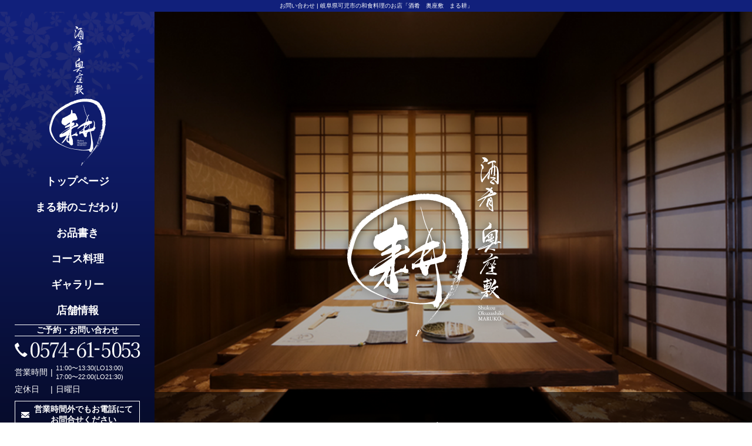

--- FILE ---
content_type: text/html; charset=UTF-8
request_url: https://www.shukouokuzashikimaruko.com/contact/
body_size: 2911
content:
    <!DOCTYPE html>
<html xml:lang="ja" lang="ja">
<head>
    <!-- Google Tag Manager -->
    <script>(function(w,d,s,l,i){w[l]=w[l]||[];w[l].push({'gtm.start':
                                                          new Date().getTime(),event:'gtm.js'});var f=d.getElementsByTagName(s)[0],
            j=d.createElement(s),dl=l!='dataLayer'?'&l='+l:'';j.async=true;j.src=
                'https://www.googletagmanager.com/gtm.js?id='+i+dl;f.parentNode.insertBefore(j,f);
                                })(window,document,'script','dataLayer','GTM-NVTGRR4');</script>
    <!-- End Google Tag Manager -->
  <meta charset="utf-8">
  <meta http-equiv="Content-Security-Policy" content="upgrade-insecure-requests">
    <meta name="robots" content="noindex">
    <meta name="viewport" content="width=device-width,initial-scale=1.0,minimum-scale=1.0,maximum-scale=1.0,user-scalable=0">
  <title>お問い合わせ | 可児市の和食料理がおすすめの「酒肴　奥座敷　まる耕」</title>
  <meta name="keywords" content="お問い合わせ,可児,和食,接待,飛騨牛" />
  <meta name="description" content="お問い合わせ | 岐阜県可児市の和食料理のお店「酒肴　奥座敷　まる耕　～しゅこう　おくざしき　まるこう～」 おすすめの魚料理をはじめ、飛騨牛や名古屋コーチンを使用した高級和食をご提供いたします。 企業様への接待にもご使用可能なように個室も有料ですが、ご用意しております。" />
  <!-- OGP -->
  <meta property="og:site_name" content="酒肴 奥座敷 まる耕">
  <meta property="og:url" content="https://www.shukouokuzashikimaruko.com/sp/contact/">
  <meta property="og:title" content="お問い合わせ | 可児市の和食料理がおすすめの「酒肴　奥座敷　まる耕」">
  <meta property="og:description" content="お問い合わせ | 岐阜県可児市の和食料理のお店「酒肴　奥座敷　まる耕　～しゅこう　おくざしき　まるこう～」 おすすめの魚料理をはじめ、飛騨牛や名古屋コーチンを使用した高級和食をご提供いたします。 企業様への接待にもご使用可能なように個室も有料ですが、ご用意しております。">
  <meta property="og:type" content="website">
  <meta property="og:image" content="https://www.shukouokuzashikimaruko.com/sp/images/common/ogp_logo.jpg">
  <link rel="stylesheet" type="text/css" href="/css/lib.css">
  <link rel="stylesheet" type="text/css" href="/css/reset.css">
  <link rel="stylesheet" type="text/css" href="/css/style.css">
  <link rel="stylesheet" type="text/css" href="/css/style_sp.css">
    <link rel="stylesheet" type="text/css" href="/css/zdo_drawer_menu.css">
  <!--[if lt IE 9]>
    <script src="js/html5shiv.js"></script>
    <![endif]-->
  <!--[if lte IE 9]>
    <script src="js/selectivizr.js"></script>
    <![endif]-->
  <script src="https://ajax.googleapis.com/ajax/libs/jquery/1.9.1/jquery.min.js"></script>
  <script src="/js/pageTop.js"></script>
    <script type="text/javascript" src="/js/bxSlider.js"></script>
  <script type="text/javascript" src="/js/jquery.bxslider.js"></script>
  <script src="/js/sideMenu.js"></script>
  <script src="/js/zdo_drawer_menu.js"></script>
  <script src="/js/listHeight.js"></script>
  <script src="/js/jquery.matchHeight.js"></script>
  </head>
<body>
    <!-- Google Tag Manager (noscript) -->
    <noscript><iframe src="https://www.googletagmanager.com/ns.html?id=GTM-NVTGRR4"
                      height="0" width="0" style="display:none;visibility:hidden"></iframe></noscript>
    <!-- End Google Tag Manager (noscript) -->
  <div class="wrapper">
    <header class="header">
      <h1>お問い合わせ | 岐阜県可児市の和食料理のお店「酒肴　奥座敷　まる耕」</h1>
    </header><!-- /header -->

    <div class="main_inner clearfix">
      <div class="navbox">
        <h2 class="nav_logo"><a href="/"><img src="/img/common/nav_logo.png" alt="酒肴　奥座敷　まる耕"></a></h2>
        <nav class="nav yu-min">
          <ul>
            <li><a href="/">トップページ</a></li>
            <li><a href="/concept/">まる耕のこだわり</a></li>
            <li><a href="/menu/">お品書き</a></li>
            <li><a href="/course/">コース料理</a></li>
            <li><a href="/gallery/">ギャラリー</a></li>
            <li><a href="/info/">店舗情報</a></li>
          </ul>
        </nav>
        <div class="nav_info" style="margin-top: -23px;">
          <div class="tel_dl">
            <dl>
              <dt class="yu-min">ご予約・お問い合わせ</dt>
              <dd><a href="tel:0574-61-5053"><img src="/img/common/nav_tel.png" alt="0574-61-5053"></a></dd>
            </dl>
          </div><!--//tel_dl-->
          <div class="info_dl">
            <dl>
              <dt>営業時間</dt>
              <dd class="fs12">11:00〜13:30(LO13:00)<br>
                  17:00〜22:00(LO21:30)</dd>
            </dl>
            <dl>
              <dt>定休日</dt>
              <dd>日曜日</dd>
            </dl>
          </div><!--//info_dl-->
          <p class="nav_btn yu-min"><a href="/contact/">営業時間外でもお電話にてお問合せください</a></p>
        </div><!--//nav_info-->
      </div><!--//navbox-->
      <div class="zdo_drawer_menu">
        <div class="zdo_drawer_bg"></div>
        <button type="button" class="zdo_drawer_button">
          <span class="zdo_drawer_bar zdo_drawer_bar1"></span>
          <span class="zdo_drawer_bar zdo_drawer_bar2"></span>
          <span class="zdo_drawer_bar zdo_drawer_bar3"></span>
          <span class="zdo_drawer_menu_text zdo_drawer_text">MENU</span>
          <span class="zdo_drawer_close zdo_drawer_text">CLOSE</span>
        </button>
        <nav class="zdo_drawer_nav_wrapper">
          <ul class="zdo_drawer_nav yu-min">
            <li><a href="/"><img src="/img/common/ft_logo.png" alt="酒肴　奥座敷　まる耕"></a></li>
            <li><a href="/concept/">まる耕のこだわり</a></li>
            <li><a href="/menu/">お品書き</a></li>
            <li><a href="/course/">コース料理</a></li>
            <li><a href="/gallery/">ギャラリー</a></li>
            <li><a href="/info/">店舗情報</a></li>
            <li><a href="/news/">お知らせ</a></li>
            <li><a href="/contact/">お問い合わせ</a></li>
            <li><a href="/privacy/">プライバシーポリシー</a></li>
            <li><a href="/site_map/">サイトマップ</a></li>
            <li><a href="tel:0574-61-5053"><img src="/img/common/nav_tel.png" alt="0574-61-5053"></a></li>
            <li>
              <dl>
                <dt>営業時間</dt>
                <dd>11:00〜13:30(LO13:00)<br>
                  17:00〜22:00(LO21:30)</dd>
              </dl>
              <dl>
                <dt>定休日</dt>
                <dd>日曜日　※日曜日宴会要相談</dd>
              </dl>
            </li>
          </ul>
        </nav>
      </div><!--//zdo_drawer_menu-->
      <div class="mainv">
        <p><img src="/img/common/mian_logo.png" alt="酒肴　奥座敷　まる耕"></p>
                <h2 class="bt_ttl yu-min">お問い合わせ</h2>
                <ul id="top_slider" class="mv02">
          <li>&nbsp;</li>
          <li>&nbsp;</li>
          <li>&nbsp;</li>
          <li>&nbsp;</li>
        </ul>
      </div><!--//mainv-->
    </div><!--//main_inner-->
    <div class="bread inbox02">
      <ol class="breadcrumbs">
        <li><a href="/">TOP</a></li>
        <li>お問い合わせ</li>
      </ol>
    </div>

    <div class="container">
      <div class="contact cmn_bg02">
        <div class="inbox02">
          <p>営業時間外でもお電話にてお問合せください。</p>
          <p><a href="tel:"><img src="/img/common/ft_tel.png" alt="0574-61-5053"></a></p>
        </div><!--//inbox02-->
      </div><!--//contact-->
    </div><!--//container-->
    
    <div class="pagetop"><a href="#contents" id="pageTop"><img src="/img/common/pagetop.png" alt="pagetop" /></a></div>
    <footer class="footer">
      <div class="inbox02">
        <div class="ft_head clearfix">
          <div class="ft_h-l">
            <p><a href="/"><img src="/img/common/ft_logo.png" alt="酒肴　奥座敷　まる耕"></a></p>
          </div><!--//ft_h-l-->
          <div class="ft_h-r clearfix yu-min">
            <p class="ft_mail">ご予約・お問い合わせ</p>
            <p class="ft_tel"><a href="tel:0574-61-5053"><img src="/img/common/ft_tel.png" alt="0574-61-5053"></a></p>
            <p class="ft_btn"><a href="/contact/">営業時間外でもお電話にて<br>お問合せください</a></p>
          </div><!--//ft_h-r-->
        </div><!--//ft_head-->
        <div class="ft_bt clearfix">
          <div class="ft_bt-l">
            <p><img src="/img/common/name.png" alt="酒肴　奥座敷　まる耕"></p>
            <p class="ft_address">
              〒509-0214<br>
              岐阜県可児市広見611-2 ビレッジ元町2F
            </p>
            <div class="info_dl">
            <dl>
              <dt>営業時間</dt>
              <dd>11:00〜13:30(LO13:00)<br>17:00〜22:00(LO21:30)</dd>
            </dl>
            <dl>
              <dt>定休日</dt>
              <dd>日曜日　※日曜日宴会要相談</dd>
            </dl>
          </div><!--//info_dl-->
          </div><!--//ft_bt-l-->
          <div class="ft_nav">
            <div class="ftnav_box">
              <ul>
                <li><a href="/">トップページ</a></li>
                <li><a href="/concept/">まる耕のこだわり</a></li>
                <li><a href="/menu/">お品書き</a></li>
              </ul>
            </div><!--//ftnav_box-->
            <div class="ftnav_box">
              <ul>
                <li><a href="/course/">コース料理</a></li>
                <li><a href="/gallery/">ギャラリー</a></li>
                <li><a href="/info/">店舗情報</a></li>
              </ul>
            </div><!--//ftnav_box-->
            <div class="ftnav_box">
              <ul>
                <li><a href="/news/">お知らせ</a></li>
                <li><a href="/contact/">お問い合わせ</a></li>
                <li><a href="/privacy/">プライバシーポリシー</a></li>
                <li><a href="/site_map/">サイトマップ</a></li>
              </ul>
            </div><!--//ftnav_box-->
          </div><!--//ft_nav-->
        </div><!--//ft_bt-->
      </div><!--//inbox02-->
      <div class="copyright">
        <small>Copyright &copy; <script type="text/javascript">document.write(new Date().getFullYear())</script> <a href="/">酒肴　奥座敷　まる耕</a> All Rights Reserved.</small>
      </div>
    </footer>
  </div><!--//wrapper-->
</body>
</html>

--- FILE ---
content_type: text/css
request_url: https://www.shukouokuzashikimaruko.com/css/style.css
body_size: 5643
content:
@charset "utf-8";

/* =======================================
共通
======================================= */
@media screen and (min-width: 769px){
    body {
    	width: 100%;
    	margin: 0 auto;
    	font-family: "メイリオ", Meiryo, Osaka, "ＭＳ Ｐゴシック", "MS PGothic", "ヒラギノ角ゴ Pro W3", "Hiragino Kaku Gothic Pro", sans-serif;
    	font-size: 16px;
    	color: #fff;
        text-align: center;
    }

    .inbox01{
        width: 960px;
        margin:0 auto;
    }

    .inbox02{
        width: 1080px;
        margin:0 auto;
    }

    .yu-min{
        font-family:游明朝,"Yu Mincho",YuMincho,"Hiragino Mincho ProN",HGS明朝E,メイリオ,Meiryo,serif;
    	font-weight: bold;
    }

    .yu-go{
        font-family:"Yu Gothic Medium", "游ゴシック Medium", YuGothic, "游ゴシック体", "ヒラギノ角ゴ Pro W3", "メイリオ", sans-serif;
    }

    .pagenation{
        color: #9d884f;
        font-size: 12px;
        position: relative;
    }

    .pagenation li{
        padding: 5px 10px;
        color: #9d884f;
        font-size: 16px;
        display: inline-block;
        box-sizing: border-box;
        vertical-align: middle;
        margin-right: 10px;
    }

    .pagenation li a{
        color: #9d884f;
    }

    .pagenation .current{
        background:#9d884f;
    }

    .current{
        color: #fff !important;
    }

    .pagetation p a{
        color: #9d884f;
    }

    .right{
        position: absolute;
        right: 2%;
        z-index: 2;
    }

    .center{
        position: absolute;
        left: 0;
        right: 0;
        z-index: 1;
    }

    .left{
        position: absolute;
        left: 2%;
        z-index: 2;
    }

    .right a,
    .center a,
    .left a{
        color: #fff;
    }

    a{
        color: #fff;
    }

    a[href^="tel:"] {
        pointer-events: none;
    }

    a::before,
    a::after {
        position: absolute;
        z-index: -1;
        display: block;
        content: '';
    }

    a,
    a::before,
    a::after {
        -webkit-box-sizing: border-box;
        -moz-box-sizing: border-box;
        box-sizing: border-box;
        -webkit-transition: all .3s;
        transition: all .3s;
    }

    a:hover {
        filter:alpha(opacity=60);
        opacity: 0.6;
    }

    .cmn_dl dt,
    .cmn_dl dd{
        text-align: left;
    }

    .cmn_dl dl{
        border-bottom: 1px solid #9d884f;
        padding:10px 0;
    }

    .cmn_dl dt{
        background: #9d884f;
        color: #fff;
        padding:5px;
        width: 100px;
        text-align: center;
    }

    .cmn_dl dd{
        padding:10px 0;
        line-height: 23px;
    }

    .cmn_img{
        display: inline-block;
        overflow: hidden;
        position: relative;
        z-index: 1;
    }

    .cmn_img img{
        position: absolute;
        width: auto;
        height: auto;
        top: 50%;
        left: 50%;
        min-height: 100%;
        min-width: 100%;
        -ms-transform: translateX(-50%) translateY(-50%);
        -moz-transform: translateX(-50%) translateY(-50%);
        -webkit-transform: translateX(-50%) translateY(-50%);
        transform: translateX(-50%) translateY(-50%);
    }

    @supports ( object-fit: cover ) {
        .cmn_img img {
            position: static;
            height: 100%;
            width: 100%;
            left: 0;
            -o-object-fit: cover;
            object-fit: cover;
            top: 0;
            -ms-transform: none;
            -moz-transform: none;
            -webkit-transform: none;
            transform: none;
        }
    }

    /*header
    --------------------------------------------*/
    .header h1{
        font-size: 10px;
        padding: 3px 0;
        background: #11207b;
    }

    /*main_inner
    --------------------------------------------*/
    .main_inner{
        position: relative;
    }

    .main_inner::before{
        background: url(../img/top/border01.png) no-repeat;
        position: absolute;
        content: '';
        width: 100%;
        height: 5px;
        bottom:-5px;
        left: 0;
        z-index: 1002;
    }

    .navbox{
        background: url(../img/common/nav_bg.png) center center no-repeat;
        background-size: cover;
        width: 263px;
        height: 800px;
        position: absolute;
        z-index: 1001;
        left: 0;
        padding: 25px 25px 26px 25px;
        box-sizing: border-box;
    }


    .nav_logo{
        margin-bottom: 15px;
    }

    .nav{
        margin-bottom: 35px;
    }

    .nav li{
        font-size: 18px;
        margin-bottom: 20px;
    }

    .nav li:last-child{
        margin-bottom: 0;
    }

    .nav li a{
        color: #fff;
    }

    .tel_dl{
        margin-bottom: 10px;
    }

    .tel_dl dt{
        border-top: 1px solid #fff;
        border-bottom: 1px solid #fff;
        margin-bottom: 10px;
        font-size: 14px;
    }

    .info_dl{
        margin-bottom: 10px;
    }

    .info_dl dt,
    .info_dl dd{
        display: table-cell;
        vertical-align: middle;
        box-sizing: border-box;
        text-align: left;
        font-size: 14px;
    }

    .info_dl dl{
        margin-bottom: 5px;
    }

    .info_dl dt{
        width: 65px;
        position: relative;
    }

    .info_dl dt::after{
        content: '|';
        position: absolute;
        right: 0;
    }

    .info_dl dd{
        padding: 0 5px;
    }

    .nav_btn{
        font-size: 14px;
    }

    .nav_btn a{
        color: #fff;
        background: url(../img/common/mail01.png) no-repeat;
        background-position: 5% 50%;
        border:1px solid #fff;
        padding: 5px 5px 5px 25px;
        display: block;
    }

    .zdo_drawer_menu{
        display: none;
    }

    .mainv{
        float: right;
        width: 87%;
        height: 800px;
        position: relative;
        background: linear-gradient(to bottom, rgb(28 30 122), rgb(7 10 37));
    }

    .mainv p{
        position: absolute;
        z-index: 1000;
        top: 50%;
        left: 50%;
        transform: translate(-50%, -50%);
    }

    #top_slider li {
        width: 100%;
        height: 800px;
        background-size:cover!important;
    }

    #top_slider li:first-child {
        background: url(../img/top/slide01.png) no-repeat center center;
    }

    #top_slider li:nth-child(2) {
        background: url(../img/top/slide02.png) no-repeat center center;
    }

    #top_slider li:nth-child(3) {
        background: url(../img/top/slide03.png) no-repeat center center;
    }

    #top_slider li:last-child {
        background: url(../img/top/slide04.png) no-repeat center center;
    }

    .bx-controls {
        display: none;
    }

    /*tp01
    --------------------------------------------*/
    .tp01{
        background: url(../img/top/bg01.png) center no-repeat;
        background-size: auto,cover;
        padding: 65px 0 100px 0;
    }

    .tp01_cont{
        background: url(../img/top/img01.png) no-repeat,
                    url(../img/top/img02.png) no-repeat;
        background-position: calc(50% + 310px) calc(0% + 10px),
                             calc(50% - 260px) calc(100% + 0px);
    }

    .tp01_01{
        -webkit-writing-mode: vertical-rl;
            -ms-writing-mode: tb-rl;
            writing-mode: vertical-rl;
        width: 480px;
        height: 490px;
        margin-right: auto;
        padding: 0 25px 0 30px;
        box-sizing: border-box;
        margin-bottom: 160px;
    }

    .tp01_01 h3{
        font-size: 24px;
        color: #fff;
        text-align: left;
        padding: 25px;
        margin-left: 20px;
        letter-spacing: 2px;
        background: url(../img/top/shape01.png)  no-repeat,
                    url(../img/top/shape02.png)  no-repeat;
        background-position: 100% 0 , 10% 90%;
    }

    .tp01_01 h3 span{
        display: block;
        font-size: 40px;
        color: #9d884f;
    }

    .tp01_01 p{
        padding-top: 20px;
        text-align: left;
        line-height: 30px;
    }

    .tp01_02{
        width: 400px;
        margin-left: auto;
        text-align: left;
    }

    .tp01_02 p{
        line-height: 30px;
    }

    .tp01_btn{
        text-align: center;
        width: 280px;
        margin:0 auto;
        background: url(../img/common/btn_bg.png);
        margin-top: 40px;
        padding: 3px;
        font-size: 18px;
    }

    .tp01_btn a{
        color: #fff;
        border:1px solid #bfb392;
        padding: 15px 0;
        display: block;
        background: url(../img/common/arr01.png) no-repeat;
        background-position: 90% 50%;
    }


    /*トップリンク
    --------------------------------------------*/
    .p-homeCategory {
        position: relative;
        z-index: 6;
        background-color: #fff;
    }

    .p-homeCategory_item{
         overflow: hidden;
    }

    .p-homeCategory_item:active,
    .p-homeCategory_item:focus,
    .p-homeCategory_item:hover {
        position: relative;
        z-index: 7;
    }

    .p-homeCategory_item a {
        position: relative;
        height: 0;
        color: #fff;
        padding:150px 0;
        font-size:46px;
        text-decoration: none;
        line-height: 1;
        display: block;
        filter:alpha(opacity=100);
        opacity:1;
    }

    .p-homeCategory_item a:active .p-homeCategory_cover,
    .p-homeCategory_item a:focus .p-homeCategory_cover,
    .p-homeCategory_item a:hover .p-homeCategory_cover {
        -webkit-transform: scale(1.1);
        transform: scale(1.1);
        transition: all .7s ease-in-out;
    }

    .p-homeCategory_cover {
        position: absolute;
        top: 0;
        right: 0;
        bottom: 0;
        left: 0;
        background-position: 50%;
        transition: -webkit-transform .2s linear;
        transition: transform .2s linear;
        transition: transform .2s linear,-webkit-transform .2s linear;
    }

    .p-homeCategory_item a:active .p-homeCategory_cover:before,
    .p-homeCategory_item a:focus .p-homeCategory_cover:before,
    .p-homeCategory_item a:hover .p-homeCategory_cover:before {
        opacity: 0;
    }

    .p-homeCategory_cover:before {
        display: block;
        position: absolute;
        top: 0;
        right: 0;
        bottom: 0;
        left: 0;
        background-color: rgba(0,0,0,.4);
        transition: opacity .2s linear;
    }

    .p-homeCategory_inner {
        position: absolute;
        top: 10px;
        right: 10px;
        bottom: 10px;
        left: 10px;
        overflow: hidden;
    }

    .p-homeCategory_cover:before,
    .p-homeCategory_inner:before{
        content: "";
    }

    .p-homeCategory_item.link01 .p-homeCategory_cover {
        background: url(../img/top/bg02.png) no-repeat;
        background-size: cover;
    }

    .p-homeCategory_item.link02 .p-homeCategory_cover {
        background: url(../img/top/bg03.png) no-repeat;
        background-size: cover;
    }


    .p-homeCategory_name{
        position: absolute;
        top: 50%;
        margin-top: -.5em;
    }

    .p-homeCategory .p-homeCategory_item:first-child .p-homeCategory_name{
        right: 20%;
    }

    .p-homeCategory .p-homeCategory_item:last-child .p-homeCategory_name{
        left: 20%;
    }

    .p-homeCategory_summary{
        position: absolute;
        top: 65%;
        left: 0;
        z-index: 1;
        width: 100%;
        box-sizing: border-box;
        padding-right: 30px;
        padding-left: 30px;
        font-size: 1.2rem;
        line-height: 1.71429;
        opacity: 0;
        transition: opacity .75s cubic-bezier(.19,1,.22,1);
    }

    .p-homeCategory_item a:active .p-homeCategory_summary,
    .p-homeCategory_item a:focus .p-homeCategory_summary,
    .p-homeCategory_item a:hover .p-homeCategory_summary {
        opacity: 1;
    }

    /*tp02
    --------------------------------------------*/
    .tp02{
        background: url(../img/top/bg04.png) center;
        padding: 45px 0;
    }

    .tp02_l{
        width: 150px;
        float: left;
    }

    .tp02_l h3{
        -webkit-writing-mode: vertical-rl;
            -ms-writing-mode: tb-rl;
            writing-mode: vertical-rl;
        height: 130px;
        margin:0 auto;
        text-align: center;
        font-size: 32px;
        margin-bottom: 40px;
    }

    .tp02_btn{
        font-size: 14px;
        background: url(../img/common/btn_bg.png);
        padding: 3px;
    }

    .tp02_btn a{
        color: #fff;
        padding: 5px 15px 5px 5px;
        border:1px solid #bfb392;
        display: block;
        background: url(../img/common/arr01.png) no-repeat;
        background-position: 95% 50%;
    }

    .tp02_r{
        width: 880px;
        float: right;
    }

    .tp02_r li{
        border-bottom: 1px solid #97834e;
        text-align: left;
    }

    .tp02_r li a{
        padding: 15px 0;
        display: block;
        color: #fff;
    }

    .tp02_r li span{
        margin-right: 10px;
    }

    /*バナー
    --------------------------------------------*/
    .bnr{
        background: url(../img/top/border01.png) bottom center no-repeat,
                    url(../img/top/bg05.png) center no-repeat;
        background-size:auto, cover;
        padding: 50px 0 65px 0;
    }

    .bnr-cont{
        background:#fff;
        position: relative;
        padding: 0 60px;
        z-index: 1;
    }

    .bnr-cont::before{
        background: url(../img/top/bnr_bg01.png) no-repeat;
        position: absolute;
        content: '';
        width: 961px;
        height: 45px;
        top: -20px;
        left: -1px;
        z-index: -1;
    }

    .bnr-cont::after{
        background: url(../img/top/bnr_bg02.png) no-repeat;
        position: absolute;
        content: '';
        width: 961px;
        height: 45px;
        bottom:-33px;
        left: -1px;
        z-index: -1;
    }

    .bnr_ttl{
        font-size: 32px;
        color: #000;
        margin-bottom: 20px;
    }

    .bnr_l{
        float: left;
        width: 390px;
    }

    .bnr_txt{
        background: #000;
        margin-bottom: 5px;
    }

    .bnr_tel{
        margin-bottom: 5px;
    }

    .bnr_times dt,
    .bnr_times dd{
        display: table-cell;
        vertical-align: middle;
        box-sizing: border-box;
        color: #000;
        font-size: 14px;
        text-align: left;
    }

    .bnr_times dt{
        width: 65px;
        position: relative;
        padding-right: 5px;
    }

    .bnr_times dt::after{
        content: '|';
        position: absolute;
        right: 0;
    }

    .bnr_times dd{
        padding-left: 5px;
    }

    .bnr_r{
        float: right;
        width: 390px;
    }

    .bnr_mail a{
        background: url(../img/common/mail02.png) no-repeat;
        background-position: 25% 50%;
        border:1px solid #000;
        color: #000;
        padding:10px 5px 10px 20px;
        display: block;
    }

    /*下層共通
    --------------------------------------------*/
    .bt_ttl{
        background: rgba(0,0,0,0.6);
        font-size: 46px;
        position: absolute;
        width: 100%;
        z-index: 100;
        bottom: 0;
        padding:45px 0;
        letter-spacing: 3px;
    }

    .container{
        position: relative;
    }

    div.bread{
        padding-top:10px;
        font-size:12px;
        text-align: left;
        position: absolute;
        left: 0;
        right: 0;
        z-index: 1;
    }

    div.bread li{
        display:inline-block;
        color:#fff;
    }

    div.bread ol li:after {
        content: " > ";
        padding: 0 2px;
    }

    div.bread ol li:last-child:after{
        content: "";
    }

    div.bread ol li a{
        color:#fff;
    }

    .sub_ttl{
        text-align: left;
        font-size: 40px;
        line-height: 40px;
        padding-bottom: 15px;
        background: url(../img/common/ttl_border.png) bottom center no-repeat;
        margin-bottom: 40px;
    }

    .cmn_bg01{
        background: url(../img/common/cmn_bg01.png) center center;
        background-size: cover;
    }

    .cmn_bg02{
        background: url(../img/common/bg_img01.png) left top no-repeat,
                    url(../img/common/bg_img02.png) right bottom no-repeat,
                    url(../img/common/cmn_bg.png) center;
        padding: 95px 0 55px 0;
    }

    .pagelink{
        padding: 70px 0;
    }

    .link li{
        display: inline-block;
        vertical-align: middle;
        box-sizing: border-box;
        width: 280px;
        background: url(../img/common/btn_bg.png) center;
        padding: 3px;
        font-size: 18px;
        margin-right: 40px;
        letter-spacing: 1px;
    }

    .link li:last-child{
        margin-right: 0;
    }

    .link li a{
        color: #fff;
        border:1px solid #bdb190;
        padding: 10px 0;
        display: block;
    }

    /*まる耕のこだわり
    --------------------------------------------*/
    .cn01{
        padding: 60px 0;
    }

    .cn01_txt p{
        line-height: 30px;
        margin-bottom: 30px;
    }

    .cn01_txt p:last-child{
        margin-bottom: 0;
    }

    .cn02{
        margin-bottom: 100px;
    }

    .cn_txt{
        float: left;
        width: 510px;
        text-align: left;
        line-height: 30px;
    }

    .cn_img{
        float: right;
        width: 510px;
        position: relative;
    }

    .cn_img::before{
        background: url(../img/common/img_shadow01.png) no-repeat;
        position: absolute;
        content: '';
        width: 180px;
        height: 250px;
        top: 0;
        right: 0;
    }

    /*.cn_img li{
        width: 250px;
        float: left;
        margin-bottom: 10px;
    }*/

    .cn_img li:nth-child(even){
        float: right;
    }

    .cn_img li{
        width: 250px;
        /*height: 185px;*/
        float: left;
        margin-bottom: 10px;
    }

    /*.cn_img ul{
        width: 250px;
        float: left;
    }

    .cn_img ul:last-child{
        float: right;
    }*/

    .cn_img li:nth-child(2n+1):nth-last-child(-n+2),
    .cn_img li:nth-child(2n+1):nth-last-child(-n+2) ~ li{
        margin-bottom: 0;
    }

    /*.cn_img ul:first-child li:last-child,
    .cn_img ul:last-child li:first-child{
        height: 355px;
    }*/

    /*お品書き
    --------------------------------------------*/
    .menu01{
        margin-bottom:85px;
    }

    .menu_cont>ul>li{
        width: 320px;
        float: left;
        margin-right: 60px;
    }

    .menu_cont>ul>li:last-child{
        margin-right: 0;
    }

    .menu_cont h4{
        background: #9d884f;
        font-size: 24px;
        text-align: left;
        padding: 5px 10px;
        margin-bottom: 10px;
    }

    .menu_cont h5{
        font-size: 20px;
        text-align: left;
        /*margin-bottom: 15px;*/
        border-bottom:1px solid #9d884f;
        padding-bottom: 5px;
    }

    .menu_list{
        margin-bottom: 50px;
    }

    .menu01_cont>ul>li>.menu_list:last-child{
        margin-bottom: 0;
    }

    .menu_list li{
        padding: 10px 0;
        text-align: left;
        border-bottom: 1px solid #9d884f;
    }

    .menu-n{
        float: left;
    }

    .menu-p{
        float: right;
        font-weight: bold;
        color: #9d884f;
    }

    .menu-c{
        text-align: right;
        font-size: 14px;
    }

    .menu_img{
        width: 320px;
        height: 240px;
        margin-bottom: 5px;
    }

    /*コース料理
    --------------------------------------------*/
    .course01,
    .course02,
    .course03{
        margin-bottom: 100px;
    }

    .course01 .course_ttl{
        width: 330px;
    }

    .course01 .course_ttl span{
        font-size: 18px;
    }

    .course_link li{
        width: 240px;
        display: block;
        float: left;
        /*display: inline-block;
        vertical-align: middle;
        box-sizing: border-box;*/
    }

    .course .sub_ttl{
        padding-bottom: 10px;
        line-height: 30px;
    }

    .course .sub_ttl h3{
        float: left;
    }

    .course .sub_ttl .course-p{
        float: right;
        font-size: 40px;
        color: #9d884f;
    }

    .course .sub_ttl .course-p span{
        font-size: 20px;
    }

    .course_head{
        margin-bottom: 40px;
    }

    .course_h-l{
        /*width: 620px;
        float: left;*/
        line-height: 30px;
    }

    .course_h-l p{
        margin-bottom: 30px;
    }

    /*.course_h-r{
        float: right;
        width: 400px;
    }*/

    .course_h-r p{
        width: 400px;
        height: 300px;
    }

    .course_ttl{
        width: 255px;
        margin:0 auto;
        font-size: 24px;
        background: url(../img/course/shape01.png) left top no-repeat,
                    url(../img/course/shape02.png) right bottom no-repeat;
        padding:30px 0;
        margin-bottom: 40px;
    }

    .course_list li{
        /*float: left;
        width: 320px;*/
        /*margin-right: 60px;*/
        margin-bottom: 25px;
    }

    /*.course_list li:nth-child(3n){
        margin-right: 0;
    }*/

    /*.course_list li:nth-child(3n+1):nth-last-child(-n+3),
    .course_list li:nth-child(3n+1):nth-last-child(-n+3) ~ li{
        margin-bottom:0;
    }*/

    .course_img{
        width: 320px;
    }

    .course_img p{
        width: 320px;
        height: 240px;
    }

    .course_txt{
        /*text-align: left;*/
        padding:10px 0;
    }

    /*ギャラリー
    --------------------------------------------*/
    .grl01{
        margin-bottom: 100px;
    }

    .gr_list{
        margin-bottom: 10px;
    }

    .gr_list li{
        float: left;
        width: 320px;
        margin-right: 60px;
        margin-bottom: 25px;
    }

    .gr_list li:nth-child(3n){
        margin-right: 0;
    }

    .gr_list li:nth-child(3n+1):nth-last-child(-n+3),
    .gr_list li:nth-child(3n+1):nth-last-child(-n+3) ~ li{
        margin-bottom:0;
    }

    .gr_list li a{
        display: block;
        color: #fff;
    }

    .gr_txt{
        padding:10px 0;
        text-align: left;
    }

    /*店舗情報
    --------------------------------------------*/
    .info01,
    .info02{
        margin-bottom: 100px;
    }

    .info01 .info01_l{
        float: left;
        width: 540px;
    }

    .info01 .cmn_dl a{
        color: #fff;
    }

    .info01_r{
        float: right;
        width: 480px;
    }

    .staff{
        margin-bottom: 60px;
    }

    .info02_l{
        float: left;
    }

    .info02_r{
        width: 540px;
        float: right;
    }

    .staff_intro{
        border-bottom: 1px solid #9d884f;
        margin-bottom: 10px;
    }

    .staff_intro h4{
        float: left;
        font-size: 24px;
    }

    .staff_rec{
        float: right;
        padding-top: 5px;
    }

    .staff_rec dt,
    .staff_rec dd{
        display: inline-block;
        vertical-align: middle;
        box-sizing: border-box;
    }

    .staff_rec dt{
        background: #9d884f;
        padding:0 10px;
        margin-right: 10px;
    }

    .staff_info p{
        text-align: left;
        line-height: 30px;
        margin-bottom: 30px;
    }

    .staff_info p:last-child{
        margin-bottom: 0;
    }

    /*お知らせ
    --------------------------------------------*/
    .news_list li{
        border-bottom:1px solid #9d884f;
        padding:15px 0;
    }

    .news_list li:last-child{
        margin-bottom: 10px;
    }

    .news-t{
        font-size: 22px;
        text-align: left;
        letter-spacing: 2px;
        margin-bottom: 10px;
    }

    .news-h{
        text-align: left;
        line-height: 30px;
        margin-bottom: 20px;
    }

    .news-d{
        float: left;
        font-size: 14px;
        padding-top: 10px;
    }

    .news_btn{
        width: 140px;
        float: right;
        background: url(../img/common/btn_bg.png) center;
        font-size: 14px;
        padding:3px;
    }

    .news_btn a{
        color: #fff;
        background: url(../img/common/arr01.png) no-repeat;
        background-position: 90% 50%;
        padding:5px 15px 5px 5px;
        display: block;
        border:1px solid #bfb392;
    }

    /*---------詳細---------*/
    .news_cont{
        border-bottom: 1px solid #9d884f;
        padding-bottom: 10px;
        margin-bottom: 5px;
    }

    .news_body{
        text-align: left;
        line-height: 30px;
        margin-bottom: 20px;
    }

    .news_date{
        text-align: right;
        font-size: 14px;
    }

    /*お問い合わせ
    --------------------------------------------*/
    .contact_form dt,
    .contact_form dd{
        display: table-cell;
        vertical-align:middle;
        box-sizing: border-box;
        text-align: left;
    }

    .contact_form dl{
        margin-bottom: 10px;
    }

    .contact_form dl:last-child{
        border-bottom: none;
    }

    .contact_form dt{
        padding:15px;
        background:#9d884f;
        text-align: center;
        color: #fff;
        width: 280px;
        line-height: 23px;
        vertical-align: top;
    }

    .contact_form dt span{
        color:#FF0000;
        border-radius: 4px;
        font-weight: bold;
        padding:3px;
        font-size: 11px;
        margin-left: 5px;
    }

    .contact_form dd{
        padding: 10px 15px;
        line-height: 23px;
    }

    .contact_form dd a{
        color: #fff;
    }

    .contact_form textarea{
        height: 260px;
    }

    .error-text{
        color: #ed1c24;
    }

    .txtarea{
        border:none;
        width: 720px;
        background: #f2f2f2;
        padding: 5px;
    }

    .g-recaptcha div{
        margin: 0 auto;
        margin-top:25px;
        margin-bottom: 25px;
    }

    .check_btn{
        width: 260px;
        margin:0 auto;
        font-size: 18px;
        letter-spacing: 2px;
        border:none;
        color: #fff;
        background:#9d884f;
        background-position: 80% 50%;
        padding: 25px 0;
        margin-top:20px;
    }

    .contact-submits-wrap{
        margin-top: 20px;
    }

    .back_btn{
        width: 270px;
        margin:0 auto;
        font-size: 18px;
        letter-spacing: 2px;
        border:none;
        color: #fff;
        background:#9d884f;
        background-position: 10% 50%;
        padding: 20px 0;
        margin-right: 40px;
    }

    .send_btn{
        width: 240px;
        margin:0 auto;
        font-size: 18px;
        letter-spacing: 2px;
        border:none;
        color: #fff;
        background:#9d884f;
        background-position: 20% 50%;
        padding: 20px 0;
    }

    /*プライバシーポリシー
    --------------------------------------------*/
    .privacy_cont{
      margin-bottom: 40px;
      text-align: left;
      line-height: 30px;
    }

    .privacy_cont:last-child{
      margin-bottom: 0;
    }

    /*サイトマップ
    --------------------------------------------*/
    .sitemap li{
        border-bottom: 1px solid #9d884f;
        text-align: left;
        font-size: 16px;
    }

    .sitemap li a{
        padding: 15px 25px;
        color: #fff;
        display: block;
        background: url(../img/common/arr02.png) left center no-repeat;
    }

    /*footer
    --------------------------------------------*/
    .pagetop {
    	color: #FFF;
    	position: fixed;
    	bottom: 8%;
    	right: 3%;
    	z-index:999;
    }

    .footer{
        background: url(../img/common/ft_bg.png) center no-repeat;
    }

    .ft_head{
        padding:25px 0 20px 0;
        background: url(../img/common/ft_border.png) bottom center no-repeat;
    }

    .ft_h-l{
        float: left;
    }

    .ft_h-r{
        width: 505px;
        float: right;
    }

    .ft_mail{
        margin-bottom: 5px;
    }

    .ft_tel{
        float: left;
    }

    .ft_btn{
        width: 240px;
        float: right;
        font-size: 14px;
    }

    .ft_btn a{
        color: #fff;
        border:1px solid #fff;
        padding: 5px 5px 5px 15px;
        background: url(../img/common/mail01.png) no-repeat;
        background-position: 10% 50%;
        display: block;
    }

    .ft_mail{
        font-size: 14px;
        border-top:1px solid #fff;
        border-bottom: 1px solid #fff;
    }

    .ft_bt{
        padding: 15px 0;
    }

    .ft_bt-l{
        width: 345px;
        float: left;
        text-align: left;
    }

    .ft_address{
        margin:15px 0 10px 0;
        font-size: 14px;
    }

    .ft_nav{
        float: right;
        width: 490px;
        font-size: 14px;
        text-align: left;
    }

    .ft_nav li a{
        color: #fff;
        position: relative;
    }

    .ftnav_box{
        float: left;
        width: 150px;
        margin-right: 20px;
    }

    .ft_nav .ftnav_box:last-child{
        margin-right: 0;
    }

    .ftnav_box li{
        margin-bottom: 10px;
    }

    .ftnav_box li:before{
        content: '-';
        padding-right: 3px;
        color: #fff;
    }

    .ftnav_box li:last-child{
        margin-bottom: 0;
    }

    .copyright{
        font-size: 10px;
        text-align: center;
    }

    .copyright a{
        color: #fff;
    }
}





/*お客様投稿のリンクのカラーを継承*/

.news_cont a{
	color: inherit;
}

.fs12{
        font-size: 11px!important;
}

--- FILE ---
content_type: text/css
request_url: https://www.shukouokuzashikimaruko.com/css/style_sp.css
body_size: 4826
content:
@charset "utf-8";

/* =======================================
共通
======================================= */
@media screen and (min-width: 320px) and (max-width: 768px){
    body {
        width: 100%;
        margin: 0 auto;
        font-family: "メイリオ", Meiryo, Osaka, "ＭＳ Ｐゴシック", "MS PGothic", "ヒラギノ角ゴ Pro W3", "Hiragino Kaku Gothic Pro", sans-serif;
        font-size: 14px;
        color: #fff;
        text-align: center;
        line-height: 1.5;
    }

    .inbox01{
        padding: 0 2%;
        margin:0 auto;
    }

    .inbox02{
        padding: 0 2%;
        margin:0 auto;
    }

    .yu-min{
        font-family:游明朝,"Yu Mincho",YuMincho,"Hiragino Mincho ProN",HGS明朝E,メイリオ,Meiryo,serif;
        font-weight: bold;
    }

    .yu-go{
        font-family:"Yu Gothic Medium", "游ゴシック Medium", YuGothic, "游ゴシック体", "ヒラギノ角ゴ Pro W3", "メイリオ", sans-serif;
    }

    .pagenation{
        color: #9d884f;
        font-size: 12px;
        position: relative;
    }

    .pagenation li{
        padding: 5px 10px;
        color: #9d884f;
        font-size: 16px;
        display: inline-block;
        box-sizing: border-box;
        vertical-align: middle;
        margin-right: 10px;
    }

    .pagenation li a{
        color: #9d884f;
    }

    .pagenation .current{
        background:#9d884f;
    }

    .current{
        color: #fff !important;
    }

    .pagetation p a{
        color: #9d884f;
    }

    .right{
        position: absolute;
        right: 2%;
        z-index: 2;
    }

    .center{
        position: absolute;
        left: 0;
        right: 0;
        z-index: 1;
    }

    .left{
        position: absolute;
        left: 2%;
        z-index: 2;
    }

    .right a,
    .center a,
    .left a{
        color: #fff;
    }

    a{
        color: #fff;
    }

    a::before,
    a::after {
        position: absolute;
        z-index: -1;
        display: block;
        content: '';
    }

    a,
    a::before,
    a::after {
        -webkit-box-sizing: border-box;
        -moz-box-sizing: border-box;
        box-sizing: border-box;
        -webkit-transition: all .3s;
        transition: all .3s;
    }

    a:hover {
        filter:alpha(opacity=60);
        opacity: 0.6;
    }

    .cmn_dl dt,
    .cmn_dl dd{
        text-align: left;
    }

    .cmn_dl dl{
        border-bottom: 1px solid #9d884f;
        padding:10px 0;
    }

    .cmn_dl dt{
        background: #9d884f;
        color: #fff;
        padding:5px;
        width: 100px;
        text-align: center;
    }

    .cmn_dl dd{
        padding:10px 0;
        line-height: 23px;
    }

    .cmn_img{
        display: inline-block;
        overflow: hidden;
        position: relative;
        z-index: 1;
    }

    .cmn_img img{
        position: absolute;
        width: auto;
        height: auto;
        top: 50%;
        left: 50%;
        min-height: 100%;
        min-width: 100%;
        -ms-transform: translateX(-50%) translateY(-50%);
        -moz-transform: translateX(-50%) translateY(-50%);
        -webkit-transform: translateX(-50%) translateY(-50%);
        transform: translateX(-50%) translateY(-50%);
    }

    @supports ( object-fit: cover ) {
        .cmn_img img {
            position: static;
            height: 100%;
            width: 100%;
            left: 0;
            -o-object-fit: cover;
            object-fit: cover;
            top: 0;
            -ms-transform: none;
            -moz-transform: none;
            -webkit-transform: none;
            transform: none;
        }
    }

    img{
        max-width: 100%;
        height:auto;
    }

    /*header
    --------------------------------------------*/
    .header h1{
        display: none;
    }

    /*main_inner
    --------------------------------------------*/
    .main_inner{
        position: relative;
    }

    .main_inner::before{
        background: url(../img/top/border01.png) no-repeat;
        position: absolute;
        content: '';
        width: 100%;
        height: 5px;
        bottom:-5px;
        left: 0;
        z-index: 100;
    }

    .navbox{
        display: none;
    }

    .mainv{
        width: 100%;
        height: auto;
        position: relative;
        background: linear-gradient(to bottom, rgb(28 30 122), rgb(7 10 37));
    }

    .mainv p{
        position: absolute;
        width: 80%;
        z-index: 100;
        top: 50%;
        left: 50%;
        transform: translate(-50%, -50%);
    }

    #top_slider li {
        width: 100%;
        /* height: 135vw; */
            aspect-ratio: 5 / 4;
    }

    #top_slider li:first-child {
        background: url(../img/top/slide01.png) no-repeat center center;
        /* background-size: contain; */
        background-size: cover;
    }

    #top_slider li:nth-child(2) {
        background: url(../img/top/slide02.png) no-repeat center center;
        /* background-size: contain; */
        background-size: cover;
        background-position: 40% 50%;
    }

    #top_slider li:nth-child(3) {
        background: url(../img/top/slide03.png) no-repeat center center;
        /* background-size: contain; */
        background-size: cover;
        background-position: 77% 50%;
    }

    #top_slider li:last-child {
        background: url(../img/top/slide04.png) no-repeat center center;
        /* background-size: contain; */
        background-size: cover;
        background-position: 20% 50%;
    }

    .bx-controls {
        display: none;
    }

    /*tp01
    --------------------------------------------*/
    .tp01{
        background: url(../img/top/bg01.png) center no-repeat;
        background-size: cover;
        padding: 40px 0;
    }

    .tp01_01{
        margin-bottom: 25px;
    }

    .tp01_01 h3{
        font-size: 5vw;
        color: #fff;
        padding: 15px;
        letter-spacing: 2px;
        background: url(../img/top/shape01.png) right top no-repeat,
                    url(../img/top/shape02.png) left bottom no-repeat;
        margin-bottom: 15px;
    }

    .tp01_01 h3 span{
        display: block;
        font-size: 8.5vw;
        color: #9d884f;
    }

    .tp01_01 p{
        text-align: center;
        line-height: 30px;
    }

    .tp01_02{
        text-align: center;
    }

    .tp01_02 p{
        line-height: 30px;
    }

    .tp01_btn{
        text-align: center;
        width: 80%;
        margin:0 auto;
        background: url(../img/common/btn_bg.png);
        margin-top: 20px;
        padding: 3px;
        font-size: 16px;
    }

    .tp01_btn a{
        color: #fff;
        border:1px solid #bfb392;
        padding: 10px 0;
        display: block;
        background: url(../img/common/arr01.png) no-repeat;
        background-position: 90% 50%;
    }


    /*トップリンク
    --------------------------------------------*/
    .p-homeCategory {
        position: relative;
        z-index: 6;
        background-color: #fff;
    }

    .p-homeCategory_item{
         overflow: hidden;
         width: 50%;
         float: left;
    }

    .p-homeCategory_item:active,
    .p-homeCategory_item:focus,
    .p-homeCategory_item:hover {
        position: relative;
        z-index: 7;
    }

    .p-homeCategory_item a {
        position: relative;
        height: 0;
        color: #fff;
        padding:80px 0;
        font-size:6vw;
        text-decoration: none;
        line-height: 1;
        display: block;
        filter:alpha(opacity=100);
        opacity:1;
    }

    .p-homeCategory_item a:active .p-homeCategory_cover,
    .p-homeCategory_item a:focus .p-homeCategory_cover,
    .p-homeCategory_item a:hover .p-homeCategory_cover {
        -webkit-transform: scale(1.1);
        transform: scale(1.1);
        transition: all .7s ease-in-out;
    }

    .p-homeCategory_cover {
        position: absolute;
        top: 0;
        right: 0;
        bottom: 0;
        left: 0;
        background-position: 50%;
        transition: -webkit-transform .2s linear;
        transition: transform .2s linear;
        transition: transform .2s linear,-webkit-transform .2s linear;
    }

    .p-homeCategory_item a:active .p-homeCategory_cover:before,
    .p-homeCategory_item a:focus .p-homeCategory_cover:before,
    .p-homeCategory_item a:hover .p-homeCategory_cover:before {
        opacity: 0;
    }

    .p-homeCategory_cover:before {
        display: block;
        position: absolute;
        top: 0;
        right: 0;
        bottom: 0;
        left: 0;
        background-color: rgba(0,0,0,.4);
        transition: opacity .2s linear;
    }

    .p-homeCategory_inner {
        position: absolute;
        border:1px solid rgba(255,255,255,0.5);
        top: 3px;
        right: 3px;
        bottom: 3px;
        left: 3px;
        overflow: hidden;
    }

    .p-homeCategory_cover:before,
    .p-homeCategory_inner:before{
        content: "";
    }

    .p-homeCategory_item.link01 .p-homeCategory_cover {
        background: url(../img/top/bg02.png) no-repeat;
        background-size: cover;
    }

    .p-homeCategory_item.link02 .p-homeCategory_cover {
        background: url(../img/top/bg03.png) no-repeat;
        background-position: 50% 50%;
        background-size: cover;
    }


    .p-homeCategory_name{
        position: absolute;
        top: 50%;
        left: 0;
        right: 0;
        margin-top: -.5em;
    }

    .p-homeCategory_summary{
        position: absolute;
        top: 65%;
        left: 0;
        z-index: 1;
        width: 100%;
        box-sizing: border-box;
        padding-right: 30px;
        padding-left: 30px;
        font-size: 1.2rem;
        line-height: 1.71429;
        opacity: 0;
        transition: opacity .75s cubic-bezier(.19,1,.22,1);
    }

    .p-homeCategory_item a:active .p-homeCategory_summary,
    .p-homeCategory_item a:focus .p-homeCategory_summary,
    .p-homeCategory_item a:hover .p-homeCategory_summary {
        opacity: 1;
    }

    /*tp02
    --------------------------------------------*/
    .tp02{
        background: url(../img/common/cmn_bg01.png) center;
        padding: 40px 0;
    }

    .tp02_l{
        margin-bottom: 10px;
    }

    .tp02_l h3{
        text-align: center;
        font-size: 8vw;
        margin-bottom: 10px;
    }

    .tp02_btn{
        width: 70%;
        margin:0 auto;
        background: url(../img/common/btn_bg.png);
        padding: 3px;
    }

    .tp02_btn a{
        color: #fff;
        padding: 5px 15px 5px 5px;
        border:1px solid #bfb392;
        display: block;
        background: url(../img/common/arr01.png) no-repeat;
        background-position: 95% 50%;
    }

    .tp02_r{
        /*width: 880px;
        float: right;*/
    }

    .tp02_r li{
        border-bottom: 1px solid #97834e;
        text-align: left;
    }

    .tp02_r li a{
        padding: 15px 0;
        display: block;
        color: #fff;
    }

    .tp02_r li span{
        margin-right: 10px;
    }

    /*バナー
    --------------------------------------------*/
    .bnr{
        background: url(../img/top/border01.png) bottom center no-repeat,
                    url(../img/top/bg05.png) center no-repeat;
        background-size:auto, cover;
        padding: 40px 0;
    }

    .bnr-cont{
        background:#fff;
        position: relative;
        padding:20px 10px;
        z-index: 1;
    }

    .bnr_ttl{
        font-size: 7vw;
        color: #000;
        margin-bottom: 10px;
    }

    .bnr_l{
       margin-bottom: 10px;
    }

    .bnr_txt{
        background: #000;
        margin-bottom: 10px;
    }

    .bnr_tel{
        margin-bottom: 5px;
    }

    .bnr_times dt,
    .bnr_times dd{
        display: table-cell;
        vertical-align: middle;
        box-sizing: border-box;
        color: #000;
        font-size: 12px;
        text-align: left;
    }

    .bnr_times dt{
        width: 55px;
        position: relative;
        padding-right: 3px;
    }

    .bnr_times dt::after{
        content: '|';
        position: absolute;
        right: 0;
    }

    .bnr_times dd{
        padding-left: 3px;
    }

    .bnr_r{
    }

    .bnr_mail a{
        background: url(../img/common/mail02.png) no-repeat;
        background-position: 15% 50%;
        border:1px solid #000;
        color: #000;
        padding:10px 5px 10px 20px;
        display: block;
    }

    /*下層共通
    --------------------------------------------*/
    .bt_ttl{
        background: rgba(0,0,0,0.6);
        font-size: 8vw;
        position: absolute;
        width: 100%;
        z-index: 100;
        bottom: 0;
        padding:20px 0;
        letter-spacing: 3px;
    }

    .container{
        position: relative;
    }

    .bread{
        display: none;
    }

    .sub_ttl{
        text-align: left;
        font-size: 9vw;
        line-height: 1.2;
        padding-bottom: 15px;
        background: url(../img/common/ttl_border.png) bottom center no-repeat;
        margin-bottom: 25px;
    }

    .cmn_bg01{
        background: url(../img/common/cmn_bg01.png) center center;
        background-size: cover;
    }

    .cmn_bg02{
        background: url(../img/common/bg_img01.png) left top no-repeat,
                    url(../img/common/bg_img02.png) right bottom no-repeat,
                    url(../img/common/cmn_bg.png) center;
        padding: 40px 0;
    }

    .pagelink{
        padding: 40px 0;
    }

    .link li{
        display: inline-block;
        vertical-align: middle;
        box-sizing: border-box;
        width: 45%;
        background: url(../img/common/btn_bg.png) center;
        padding: 3px;
        font-size: 18px;
        margin-right: 15px;
        letter-spacing: 1px;
    }

    .link li:last-child{
        margin-right: 0;
    }

    .link li a{
        color: #fff;
        border:1px solid #bdb190;
        padding: 10px 0;
        display: block;
    }

    /*まる耕のこだわり
    --------------------------------------------*/
    .cn01{
        padding: 40px 0;
    }

    .cn01_txt p{
        margin-bottom: 15px;
    }

    .cn01_txt p:last-child{
        margin-bottom: 0;
    }

    .cn02{
        margin-bottom: 40px;
    }

    .cn_txt{
        text-align: left;
        margin-bottom: 15px;
    }

    .cn_img{
        position: relative;
    }

    .cn_img ul{
        margin-bottom: 10px;
    }

    .cn_img ul:last-child{
        margin-bottom: 0;
    }

    .cn_img li{
        width: 48%;
        float: left;
        height: 45vw;
        margin-right: 2%;
        margin-bottom: 10px;
    }

    .cn_img li:nth-child(even){
        float: right;
    }

    .cn_img li:nth-child(2n+1):nth-last-child(-n+2),
    .cn_img li:nth-child(2n+1):nth-last-child(-n+2) ~ li{
        margin-bottom: 0;
    }

    /*お品書き
    --------------------------------------------*/
    .menu01{
        margin-bottom:40px;
    }

    .menu_cont>ul>li{
        /*width: 320px;
        float: left;
        margin-right: 60px;*/
    }

    .menu_cont>ul>li:last-child{
        margin-right: 0;
    }

    .menu_cont h4{
        background: #9d884f;
        font-size: 24px;
        text-align: left;
        padding: 5px 10px;
        margin-bottom: 10px;
    }

    .menu_cont h5{
        font-size: 20px;
        text-align: left;
        /*margin-bottom: 15px;*/
        border-bottom:1px solid #9d884f;
        padding-bottom: 5px;
    }

    .menu_list{
        margin-bottom: 30px;
    }

    .menu01_cont>ul>li>.menu_list:last-child{
        margin-bottom: 0;
    }

    .menu_list li{
        padding: 10px 0;
        text-align: left;
        border-bottom: 1px solid #9d884f;
    }

    .menu-n{
        float: left;
    }

    .menu-p{
        float: right;
        font-weight: bold;
        color: #9d884f;
    }

    .menu-c{
        text-align: right;
        font-size: 14px;
    }

    .menu_img{
        margin-bottom: 5px;
    }

    /*コース料理
    --------------------------------------------*/
    .course01,
    .course02,
    .course03{
        margin-bottom: 40px;
    }

    .course01 .course_ttl{
        width: 90%;
    }

    .course01 .course_ttl span{
        font-size: 18px;
    }

    .course_link li{
        font-size: 15px;
        /*width: 45%;*/
    }

    .course_link li:nth-child(3){
        font-size: 13px;
    }

   .course_link li:nth-child(2),
    .course_link li:nth-child(3){
        width: 55%;
    }

    .course_link li:first-child,
    .course_link li:last-child{
        width: 55%;
    }

    .course_link li:first-child,
    .course_link li:nth-child(2){
        margin-bottom: 15px;
    }

    .course_link li:nth-child(even){
        margin-right: 0;
    }
    .course_link li{
        margin-right: 0;
    }

    .course .sub_ttl{
        padding-bottom: 10px;
        line-height: 1.2;
    }

    .course .sub_ttl h3{
        font-size: 2.7rem;
    }

    .course .sub_ttl .course-p{
        font-size: 8vw;
        color: #9d884f;
        text-align: right;
    }

    .course .sub_ttl .course-p span{
        font-size: 6.5vw;
    }

    .course_head{
        margin-bottom: 40px;
    }

    .course_h-l{
        line-height: 30px;
        margin-bottom: 25px;
    }

    .course_h-l p{
        margin-bottom: 10px;
    }

    /*.course_h-r p{
        width: 100%;
        height: 70vw;
    }*/

    .course_ttl{
        width: 80%;
        margin:0 auto;
        font-size: 24px;
        background: url(../img/course/shape01.png) left top no-repeat,
                    url(../img/course/shape02.png) right bottom no-repeat;
        padding:30px 0;
        margin-bottom: 40px;
    }

    .course_list li{
        margin-bottom: 25px;
    }

    .course_list li:last-child{
        margin-bottom: 0;
    }

    /*.course_list li:nth-child(3n+1):nth-last-child(-n+3),
    .course_list li:nth-child(3n+1):nth-last-child(-n+3) ~ li{
        margin-bottom:0;
    }*/

    .course_img p{
        width: 100%;
        height: 70vw;
    }

    .course_txt{
        /*text-align: left;*/
        text-align: center;
        padding:10px 0;
    }

    /*ギャラリー
    --------------------------------------------*/
    .grl01{
        margin-bottom: 40px;
    }

    .gr_list{
        margin-bottom: 10px;
    }

    .gr_list li{
        margin-bottom: 25px;
    }

    .gr_list li:last-child{
        margin-bottom: 0;
    }

    .gr_list li a{
        display: block;
        color: #fff;
    }

    .gr_txt{
        padding:10px 0;
        text-align: left;
    }

    /*店舗情報
    --------------------------------------------*/
    .info01,
    .info02{
        margin-bottom: 40px;
    }

    .info01 .info01_l{
        margin-bottom: 25px;
    }

    .info01 .cmn_dl a{
        color: #fff;
    }

    .info01_r{
    }

    .staff{
        margin-bottom: 60px;
    }

    .info02_l{
        margin-bottom: 10px;
    }


    .staff_intro{
        border-bottom: 1px solid #9d884f;
        margin-bottom: 10px;
    }

    .staff_intro h4{
        font-size: 24px;
        margin-bottom: 10px
    }

    .staff_rec{
        width: 80%;
        margin-left: auto;
    }

    .staff_rec dt,
    .staff_rec dd{
        display: inline-block;
        vertical-align: middle;
        box-sizing: border-box;
    }

    .staff_rec dt{
        background: #9d884f;
        padding:0 10px;
        margin-right: 10px;
    }

    .staff_info p{
        text-align: left;
        line-height: 30px;
        margin-bottom: 30px;
    }

    .staff_info p:last-child{
        margin-bottom: 0;
    }

    .info03 iframe{
        height: 250px !important;
    }

    /*お知らせ
    --------------------------------------------*/
    .news_list li{
        border-bottom:1px solid #9d884f;
        padding:15px 0;
    }

    .news_list li:last-child{
        margin-bottom: 10px;
    }

    .news-t{
        font-size: 22px;
        text-align: left;
        letter-spacing: 2px;
        margin-bottom: 10px;
    }

    .news-h{
        text-align: left;
        line-height: 30px;
        margin-bottom: 20px;
    }

    .news-d{
        float: left;
        padding-top: 10px;
        font-size: 12px;
    }

    .news_btn{
        width: 140px;
        float: right;
        background: url(../img/common/btn_bg.png) center;
        padding:3px;
    }

    .news_btn a{
        color: #fff;
        background: url(../img/common/arr01.png) no-repeat;
        background-position: 90% 50%;
        padding:5px 15px 5px 5px;
        display: block;
        border:1px solid #bfb392;
    }

    /*---------詳細---------*/
    .news_cont{
        border-bottom: 1px solid #9d884f;
        padding-bottom: 10px;
        margin-bottom: 5px;
    }

    .news_body{
        text-align: left;
        line-height: 30px;
        margin-bottom: 20px;
    }
	.news_body span{color: #fff !important;}

    .news_date{
        text-align: right;
        font-size: 12px;
    }

    /*お問い合わせ
    --------------------------------------------*/
    .contact_form dl{
        margin-bottom: 10px;
    }

    .contact_form dl:last-child{
        border-bottom: none;
    }

    .contact_form dt{
        padding:10px;
        background:#9d884f;
        text-align: left;
        color: #fff;
        line-height: 23px;
    }

    .contact_form dt span{
        color:#FF0000;
        border-radius: 4px;
        font-weight: bold;
        padding:3px;
        font-size: 11px;
        margin-left: 5px;
    }

    .contact_form dd{
        padding: 10px 0;
        line-height: 23px;
        text-align: left;
    }

    .contact_form dd a{
        color: #fff;
    }

    .contact_form textarea{
        height: 260px;
    }

    .error-text{
        color: #ed1c24;
    }

    .txtarea{
        border:none;
        width: 95%;
        background: #f2f2f2;
        padding: 7px;
    }

    .g-recaptcha div{
        margin: 0 auto;
        margin-top:25px;
        margin-bottom: 25px;
    }

    .check_btn{
        width: 75%;
        margin:0 auto;
        font-size: 18px;
        letter-spacing: 2px;
        border:none;
        color: #fff;
        background:#9d884f;
        background-position: 80% 50%;
        padding: 25px 0;
        margin-top:20px;
    }

    .contact-submits-wrap{
        margin-top: 20px;
    }

    .back_btn{
        width: 52%;
        margin:0 auto;
        font-size: 18px;
        letter-spacing: 2px;
        border:none;
        color: #fff;
        background:#9d884f;
        background-position: 10% 50%;
        padding: 20px 0;
    }

    .send_btn{
        width: 40%;
        margin:0 auto;
        font-size: 18px;
        letter-spacing: 2px;
        border:none;
        color: #fff;
        background:#9d884f;
        background-position: 20% 50%;
        padding: 20px 0;
        margin-left: 15px;
    }

    input[type="submit"] {
       -webkit-appearance: none;
       border-radius: 0;
    }

    /*プライバシーポリシー
    --------------------------------------------*/
    .privacy_cont{
      margin-bottom: 40px;
      text-align: left;
      line-height: 30px;
    }

    .privacy_cont:last-child{
      margin-bottom: 0;
    }

    /*サイトマップ
    --------------------------------------------*/
    .sitemap li{
        border-bottom: 1px solid #9d884f;
        text-align: left;
        font-size: 16px;
    }

    .sitemap li a{
        padding: 15px 25px;
        color: #fff;
        display: block;
        background: url(../img/common/arr02.png) left center no-repeat;
    }

    /*footer
    --------------------------------------------*/
    .pagetop {
        color: #FFF;
        position: fixed;
        bottom: 8%;
        right: 3%;
        z-index:999;
    }

    .footer{
        background: url(../img/common/ft_bg.png) center no-repeat;
        background-size: cover;
    }

    .ft_head{
        padding:15px 0;
        background: url(../img/common/ft_border.png) bottom center no-repeat;
    }

    .ft_h-l{
        /*float: left;*/
    }

    .ft_h-r{
        /*width: 505px;
        float: right;*/
    }

    .ft_mail{
        margin-bottom: 10px;
        border-top:1px solid #fff;
        border-bottom: 1px solid #fff;
    }

    .ft_tel{
        margin-bottom: 10px;
    }

    .ft_btn{
        /*width: 240px;
        float: right;*/
    }

    .ft_btn a{
        color: #fff;
        border:1px solid #fff;
        padding: 5px 5px 5px 15px;
        background: url(../img/common/mail01.png) no-repeat;
        background-position: 10% 50%;
        display: block;
    }

    .ft_bt-l{
        display: none;
        text-align: left;
    }

    .ft_nav{
        display: none;
    }

    .copyright{
        font-size: 10px;
        text-align: center;
    }

    .copyright a{
        color: #fff;
    }
}

html{
    overscroll-behavior: none;
}






/*お客様投稿のリンクのカラーを継承*/

.news_cont a{
	color: inherit;
}

@media screen and (min-width: 320px) and (max-width: 768px){
.fs25930{
    font-size: 5.5vw;
}
}

--- FILE ---
content_type: text/css
request_url: https://www.shukouokuzashikimaruko.com/css/zdo_drawer_menu.css
body_size: 1526
content:
@charset "UTF-8";

/*
Zarigani Design Office Drawer Menu
Copyright 2018 Zarigani Design Office

Permission is hereby granted, free of charge, to any person obtaining a copy of this software and associated documentation files (the "Software"), to deal in the Software without restriction, including without limitation the rights to use, copy, modify, merge, publish, distribute, sublicense, and/or sell copies of the Software, and to permit persons to whom the Software is furnished to do so, subject to the following conditions:

The above copyright notice and this permission notice shall be included in all copies or substantial portions of the Software.

THE SOFTWARE IS PROVIDED "AS IS", WITHOUT WARRANTY OF ANY KIND, EXPRESS OR IMPLIED, INCLUDING BUT NOT LIMITED TO THE WARRANTIES OF MERCHANTABILITY, FITNESS FOR A PARTICULAR PURPOSE AND NONINFRINGEMENT. IN NO EVENT SHALL THE AUTHORS OR COPYRIGHT HOLDERS BE LIABLE FOR ANY CLAIM, DAMAGES OR OTHER LIABILITY, WHETHER IN AN ACTION OF CONTRACT, TORT OR OTHERWISE, ARISING FROM, OUT OF OR IN CONNECTION WITH THE SOFTWARE OR THE USE OR OTHER DEALINGS IN THE SOFTWARE.
*/
.zdo_drawer_menu * {
  margin: 0;
  padding: 0;
  outline: none;
  border: none;
  font-size: 100%;
  font-weight: inherit;
  -webkit-appearance: none;
  -moz-appearance: none;
  appearance: none;
  text-align: left;
  text-decoration: none;
  list-style: none;
}

.zdo_drawer_menu a {
  color: inherit;
  text-decoration: none;
  color: #fff;
}

.zdo_drawer_menu a:visited {
 /* color: inherit;*/
  color: #fff;
}

.zdo_drawer_menu .zdo_drawer_bg {
  width: 100%;
  height: 100%;
  position: fixed;
  z-index: 999;
  background-color: rgba(51, 51, 51, 0.5);
  display: none;
  top: 0;
  left: 0;
}

.zdo_drawer_menu .zdo_drawer_button {
  display: block;
  background: none;
  border: none;
  padding: 0;
  width: 45px;
  background: rgba(255,255,255,0.8);
  padding:0 5px;
  letter-spacing: 0.1em;
  cursor: pointer;
  position: fixed;
  top: 10px;
  right: 10px;
  z-index: 1001;
  text-align: center;
  outline: none;
}

.zdo_drawer_menu .zdo_drawer_button.active .zdo_drawer_bar {
  width: 40px;
}

.zdo_drawer_menu .zdo_drawer_button.active .zdo_drawer_bar1 {
  transform: rotate(40deg);
}

.zdo_drawer_menu .zdo_drawer_button.active .zdo_drawer_bar2 {
  opacity: 0;
}

.zdo_drawer_menu .zdo_drawer_button.active .zdo_drawer_bar3 {
  transform: rotate(-40deg);
}

.zdo_drawer_menu .zdo_drawer_button.active .zdo_drawer_menu_text {
  display: none;
}

.zdo_drawer_menu .zdo_drawer_button.active .zdo_drawer_close {
  display: block;
}

.zdo_drawer_menu .zdo_drawer_bar {
  display: block;
  height: 2px;
  margin: 10px 2px;
  transition: all 0.2s;
  transform-origin: 0 0;
}

.zdo_drawer_menu .zdo_drawer_text {
  text-align: center;
  font-size: 10px;
}

.zdo_drawer_menu .zdo_drawer_close {
  letter-spacing: 0.08em;
  display: none;
}

.zdo_drawer_menu .zdo_drawer_menu_text {
  display: block;
}

.zdo_drawer_menu .zdo_drawer_nav_wrapper {
    width: 75%;
    height: 100%;
    transition: all 0.2s;
    transform: translate(100%);
    position: fixed;
    top: 0;
    right: 0;
    z-index: 1000;
    background: url(../img/common/nav_bg.png) center center;
}

.zdo_drawer_menu .zdo_drawer_nav_wrapper.open {
  transform: translate(0);
}

.zdo_drawer_menu.left .zdo_drawer_button {
  right: auto;
  left: 32px;
}

.zdo_drawer_menu.left .zdo_drawer_nav_wrapper {
  transform: translate(-312px);
  right: auto;
  left: 0;
}

.zdo_drawer_menu.left .zdo_drawer_nav_wrapper.open {
  transform: translate(0);
}

/*+++ Default Navigation CSS +++*/
.zdo_drawer_menu .zdo_drawer_nav {
  padding: 70px 15px;
}

.zdo_drawer_menu .zdo_drawer_nav li {
  padding: 10px;
  font-size: 15px;
  border-bottom: 1px solid #fff;
}

.zdo_drawer_menu .zdo_drawer_nav li:first-child{
  position: absolute;
  top: 0;
  width: 65%;
  border-bottom: none;
}

.zdo_drawer_menu .zdo_drawer_nav li:last-child{
  border-bottom: none;
  font-size: 12px;
  padding:10px 0;
}

.zdo_drawer_menu .zdo_drawer_nav li:last-child dl{
  margin-bottom: 5px;
}

.zdo_drawer_menu .zdo_drawer_nav li:last-child dt,
.zdo_drawer_menu .zdo_drawer_nav li:last-child dd{
  display: table-cell;
  vertical-align: middle;
  box-sizing: border-box;
}

.zdo_drawer_menu .zdo_drawer_nav li:last-child dt{
  background: #fff;
  color: #26327e;
  width: 65px;
  text-align: center;
}

.zdo_drawer_menu .zdo_drawer_nav li:last-child dd{
  padding-left: 5px;
}

/*+++ Default Button Color +++*/
.zdo_drawer_menu .zdo_drawer_button {
  color: #26327e;
}

.zdo_drawer_menu .zdo_drawer_button .zdo_drawer_bar {
  background-color: #26327e;
}


--- FILE ---
content_type: application/javascript
request_url: https://www.shukouokuzashikimaruko.com/js/listHeight.js
body_size: -58
content:
$(function() {
    $('.gr_list li').matchHeight();
});

--- FILE ---
content_type: application/javascript
request_url: https://www.shukouokuzashikimaruko.com/js/bxSlider.js
body_size: 55
content:
$(document).ready(function(){
  $('#top_slider').bxSlider({
  	auto: true,
  	pause:5000,
  	mode: 'fade',
  	nextText:"",
  	autoHover:true,
  	prevText:"",
  });
});

--- FILE ---
content_type: text/plain
request_url: https://www.google-analytics.com/j/collect?v=1&_v=j102&a=1387578024&t=pageview&_s=1&dl=https%3A%2F%2Fwww.shukouokuzashikimaruko.com%2Fcontact%2F&ul=en-us%40posix&dt=%E3%81%8A%E5%95%8F%E3%81%84%E5%90%88%E3%82%8F%E3%81%9B%20%7C%20%E5%8F%AF%E5%85%90%E5%B8%82%E3%81%AE%E5%92%8C%E9%A3%9F%E6%96%99%E7%90%86%E3%81%8C%E3%81%8A%E3%81%99%E3%81%99%E3%82%81%E3%81%AE%E3%80%8C%E9%85%92%E8%82%B4%E3%80%80%E5%A5%A5%E5%BA%A7%E6%95%B7%E3%80%80%E3%81%BE%E3%82%8B%E8%80%95%E3%80%8D&sr=1280x720&vp=1280x720&_u=YEBAAEABAAAAACAAI~&jid=1458174473&gjid=2049516540&cid=144862694.1768942124&tid=UA-131447814-1&_gid=237695833.1768942124&_r=1&_slc=1&gtm=45He61g1h2n81NVTGRR4v867418345za200zd867418345&gcd=13l3l3l3l1l1&dma=0&tag_exp=103116026~103200004~104527907~104528501~104684208~104684211~105391253~115938466~115938469~116744866~117041587&z=1196654606
body_size: -454
content:
2,cG-9XZFQ0ZDQD